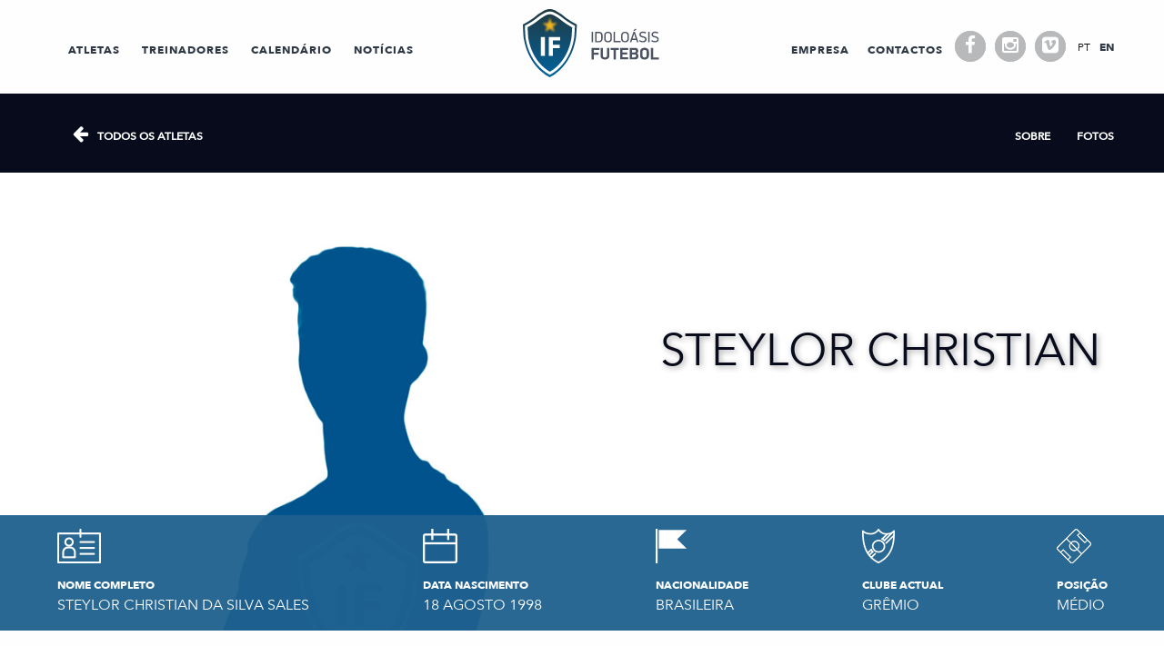

--- FILE ---
content_type: text/html; charset=UTF-8
request_url: https://idoloasis.pt/brasil/steylor-christian/
body_size: 9560
content:
<!doctype html>
<html class="no-js" lang="pt-pt" >
	<head>
		<meta charset="UTF-8" />
		<meta name="viewport" content="width=device-width, initial-scale=1.0" />
		<title>Steylor Christian &#8211; Idoloásis Futebol</title>
<meta name='robots' content='max-image-preview:large' />
	<style>img:is([sizes="auto" i], [sizes^="auto," i]) { contain-intrinsic-size: 3000px 1500px }</style>
	<link rel="alternate" hreflang="pt-pt" href="https://idoloasis.pt/brasil/steylor-christian/" />
<link rel="alternate" hreflang="en" href="https://idoloasis.pt/en/brasil/steylor-christian/" />
<link rel="alternate" hreflang="x-default" href="https://idoloasis.pt/brasil/steylor-christian/" />
<link rel='dns-prefetch' href='//ajax.googleapis.com' />
<link rel='stylesheet' id='wp-block-library-css' href='https://idoloasis.pt/wp-includes/css/dist/block-library/style.min.css?ver=6.8.3' type='text/css' media='all' />
<style id='classic-theme-styles-inline-css' type='text/css'>
/*! This file is auto-generated */
.wp-block-button__link{color:#fff;background-color:#32373c;border-radius:9999px;box-shadow:none;text-decoration:none;padding:calc(.667em + 2px) calc(1.333em + 2px);font-size:1.125em}.wp-block-file__button{background:#32373c;color:#fff;text-decoration:none}
</style>
<style id='global-styles-inline-css' type='text/css'>
:root{--wp--preset--aspect-ratio--square: 1;--wp--preset--aspect-ratio--4-3: 4/3;--wp--preset--aspect-ratio--3-4: 3/4;--wp--preset--aspect-ratio--3-2: 3/2;--wp--preset--aspect-ratio--2-3: 2/3;--wp--preset--aspect-ratio--16-9: 16/9;--wp--preset--aspect-ratio--9-16: 9/16;--wp--preset--color--black: #000000;--wp--preset--color--cyan-bluish-gray: #abb8c3;--wp--preset--color--white: #ffffff;--wp--preset--color--pale-pink: #f78da7;--wp--preset--color--vivid-red: #cf2e2e;--wp--preset--color--luminous-vivid-orange: #ff6900;--wp--preset--color--luminous-vivid-amber: #fcb900;--wp--preset--color--light-green-cyan: #7bdcb5;--wp--preset--color--vivid-green-cyan: #00d084;--wp--preset--color--pale-cyan-blue: #8ed1fc;--wp--preset--color--vivid-cyan-blue: #0693e3;--wp--preset--color--vivid-purple: #9b51e0;--wp--preset--gradient--vivid-cyan-blue-to-vivid-purple: linear-gradient(135deg,rgba(6,147,227,1) 0%,rgb(155,81,224) 100%);--wp--preset--gradient--light-green-cyan-to-vivid-green-cyan: linear-gradient(135deg,rgb(122,220,180) 0%,rgb(0,208,130) 100%);--wp--preset--gradient--luminous-vivid-amber-to-luminous-vivid-orange: linear-gradient(135deg,rgba(252,185,0,1) 0%,rgba(255,105,0,1) 100%);--wp--preset--gradient--luminous-vivid-orange-to-vivid-red: linear-gradient(135deg,rgba(255,105,0,1) 0%,rgb(207,46,46) 100%);--wp--preset--gradient--very-light-gray-to-cyan-bluish-gray: linear-gradient(135deg,rgb(238,238,238) 0%,rgb(169,184,195) 100%);--wp--preset--gradient--cool-to-warm-spectrum: linear-gradient(135deg,rgb(74,234,220) 0%,rgb(151,120,209) 20%,rgb(207,42,186) 40%,rgb(238,44,130) 60%,rgb(251,105,98) 80%,rgb(254,248,76) 100%);--wp--preset--gradient--blush-light-purple: linear-gradient(135deg,rgb(255,206,236) 0%,rgb(152,150,240) 100%);--wp--preset--gradient--blush-bordeaux: linear-gradient(135deg,rgb(254,205,165) 0%,rgb(254,45,45) 50%,rgb(107,0,62) 100%);--wp--preset--gradient--luminous-dusk: linear-gradient(135deg,rgb(255,203,112) 0%,rgb(199,81,192) 50%,rgb(65,88,208) 100%);--wp--preset--gradient--pale-ocean: linear-gradient(135deg,rgb(255,245,203) 0%,rgb(182,227,212) 50%,rgb(51,167,181) 100%);--wp--preset--gradient--electric-grass: linear-gradient(135deg,rgb(202,248,128) 0%,rgb(113,206,126) 100%);--wp--preset--gradient--midnight: linear-gradient(135deg,rgb(2,3,129) 0%,rgb(40,116,252) 100%);--wp--preset--font-size--small: 13px;--wp--preset--font-size--medium: 20px;--wp--preset--font-size--large: 36px;--wp--preset--font-size--x-large: 42px;--wp--preset--spacing--20: 0.44rem;--wp--preset--spacing--30: 0.67rem;--wp--preset--spacing--40: 1rem;--wp--preset--spacing--50: 1.5rem;--wp--preset--spacing--60: 2.25rem;--wp--preset--spacing--70: 3.38rem;--wp--preset--spacing--80: 5.06rem;--wp--preset--shadow--natural: 6px 6px 9px rgba(0, 0, 0, 0.2);--wp--preset--shadow--deep: 12px 12px 50px rgba(0, 0, 0, 0.4);--wp--preset--shadow--sharp: 6px 6px 0px rgba(0, 0, 0, 0.2);--wp--preset--shadow--outlined: 6px 6px 0px -3px rgba(255, 255, 255, 1), 6px 6px rgba(0, 0, 0, 1);--wp--preset--shadow--crisp: 6px 6px 0px rgba(0, 0, 0, 1);}:where(.is-layout-flex){gap: 0.5em;}:where(.is-layout-grid){gap: 0.5em;}body .is-layout-flex{display: flex;}.is-layout-flex{flex-wrap: wrap;align-items: center;}.is-layout-flex > :is(*, div){margin: 0;}body .is-layout-grid{display: grid;}.is-layout-grid > :is(*, div){margin: 0;}:where(.wp-block-columns.is-layout-flex){gap: 2em;}:where(.wp-block-columns.is-layout-grid){gap: 2em;}:where(.wp-block-post-template.is-layout-flex){gap: 1.25em;}:where(.wp-block-post-template.is-layout-grid){gap: 1.25em;}.has-black-color{color: var(--wp--preset--color--black) !important;}.has-cyan-bluish-gray-color{color: var(--wp--preset--color--cyan-bluish-gray) !important;}.has-white-color{color: var(--wp--preset--color--white) !important;}.has-pale-pink-color{color: var(--wp--preset--color--pale-pink) !important;}.has-vivid-red-color{color: var(--wp--preset--color--vivid-red) !important;}.has-luminous-vivid-orange-color{color: var(--wp--preset--color--luminous-vivid-orange) !important;}.has-luminous-vivid-amber-color{color: var(--wp--preset--color--luminous-vivid-amber) !important;}.has-light-green-cyan-color{color: var(--wp--preset--color--light-green-cyan) !important;}.has-vivid-green-cyan-color{color: var(--wp--preset--color--vivid-green-cyan) !important;}.has-pale-cyan-blue-color{color: var(--wp--preset--color--pale-cyan-blue) !important;}.has-vivid-cyan-blue-color{color: var(--wp--preset--color--vivid-cyan-blue) !important;}.has-vivid-purple-color{color: var(--wp--preset--color--vivid-purple) !important;}.has-black-background-color{background-color: var(--wp--preset--color--black) !important;}.has-cyan-bluish-gray-background-color{background-color: var(--wp--preset--color--cyan-bluish-gray) !important;}.has-white-background-color{background-color: var(--wp--preset--color--white) !important;}.has-pale-pink-background-color{background-color: var(--wp--preset--color--pale-pink) !important;}.has-vivid-red-background-color{background-color: var(--wp--preset--color--vivid-red) !important;}.has-luminous-vivid-orange-background-color{background-color: var(--wp--preset--color--luminous-vivid-orange) !important;}.has-luminous-vivid-amber-background-color{background-color: var(--wp--preset--color--luminous-vivid-amber) !important;}.has-light-green-cyan-background-color{background-color: var(--wp--preset--color--light-green-cyan) !important;}.has-vivid-green-cyan-background-color{background-color: var(--wp--preset--color--vivid-green-cyan) !important;}.has-pale-cyan-blue-background-color{background-color: var(--wp--preset--color--pale-cyan-blue) !important;}.has-vivid-cyan-blue-background-color{background-color: var(--wp--preset--color--vivid-cyan-blue) !important;}.has-vivid-purple-background-color{background-color: var(--wp--preset--color--vivid-purple) !important;}.has-black-border-color{border-color: var(--wp--preset--color--black) !important;}.has-cyan-bluish-gray-border-color{border-color: var(--wp--preset--color--cyan-bluish-gray) !important;}.has-white-border-color{border-color: var(--wp--preset--color--white) !important;}.has-pale-pink-border-color{border-color: var(--wp--preset--color--pale-pink) !important;}.has-vivid-red-border-color{border-color: var(--wp--preset--color--vivid-red) !important;}.has-luminous-vivid-orange-border-color{border-color: var(--wp--preset--color--luminous-vivid-orange) !important;}.has-luminous-vivid-amber-border-color{border-color: var(--wp--preset--color--luminous-vivid-amber) !important;}.has-light-green-cyan-border-color{border-color: var(--wp--preset--color--light-green-cyan) !important;}.has-vivid-green-cyan-border-color{border-color: var(--wp--preset--color--vivid-green-cyan) !important;}.has-pale-cyan-blue-border-color{border-color: var(--wp--preset--color--pale-cyan-blue) !important;}.has-vivid-cyan-blue-border-color{border-color: var(--wp--preset--color--vivid-cyan-blue) !important;}.has-vivid-purple-border-color{border-color: var(--wp--preset--color--vivid-purple) !important;}.has-vivid-cyan-blue-to-vivid-purple-gradient-background{background: var(--wp--preset--gradient--vivid-cyan-blue-to-vivid-purple) !important;}.has-light-green-cyan-to-vivid-green-cyan-gradient-background{background: var(--wp--preset--gradient--light-green-cyan-to-vivid-green-cyan) !important;}.has-luminous-vivid-amber-to-luminous-vivid-orange-gradient-background{background: var(--wp--preset--gradient--luminous-vivid-amber-to-luminous-vivid-orange) !important;}.has-luminous-vivid-orange-to-vivid-red-gradient-background{background: var(--wp--preset--gradient--luminous-vivid-orange-to-vivid-red) !important;}.has-very-light-gray-to-cyan-bluish-gray-gradient-background{background: var(--wp--preset--gradient--very-light-gray-to-cyan-bluish-gray) !important;}.has-cool-to-warm-spectrum-gradient-background{background: var(--wp--preset--gradient--cool-to-warm-spectrum) !important;}.has-blush-light-purple-gradient-background{background: var(--wp--preset--gradient--blush-light-purple) !important;}.has-blush-bordeaux-gradient-background{background: var(--wp--preset--gradient--blush-bordeaux) !important;}.has-luminous-dusk-gradient-background{background: var(--wp--preset--gradient--luminous-dusk) !important;}.has-pale-ocean-gradient-background{background: var(--wp--preset--gradient--pale-ocean) !important;}.has-electric-grass-gradient-background{background: var(--wp--preset--gradient--electric-grass) !important;}.has-midnight-gradient-background{background: var(--wp--preset--gradient--midnight) !important;}.has-small-font-size{font-size: var(--wp--preset--font-size--small) !important;}.has-medium-font-size{font-size: var(--wp--preset--font-size--medium) !important;}.has-large-font-size{font-size: var(--wp--preset--font-size--large) !important;}.has-x-large-font-size{font-size: var(--wp--preset--font-size--x-large) !important;}
:where(.wp-block-post-template.is-layout-flex){gap: 1.25em;}:where(.wp-block-post-template.is-layout-grid){gap: 1.25em;}
:where(.wp-block-columns.is-layout-flex){gap: 2em;}:where(.wp-block-columns.is-layout-grid){gap: 2em;}
:root :where(.wp-block-pullquote){font-size: 1.5em;line-height: 1.6;}
</style>
<link rel='stylesheet' id='wpml-legacy-horizontal-list-0-css' href='//idoloasis.pt/wp-content/plugins/sitepress-multilingual-cms/templates/language-switchers/legacy-list-horizontal/style.min.css?ver=1' type='text/css' media='all' />
<link rel='stylesheet' id='main-stylesheet-css' href='https://idoloasis.pt/wp-content/themes/idoloasis/assets/stylesheets/foundation.css?ver=2.6.1' type='text/css' media='all' />
<link rel='stylesheet' id='slicknav-css' href='https://idoloasis.pt/wp-content/themes/idoloasis/assets/components/slicknav/slicknav.css?ver=6.8.3' type='text/css' media='all' />
<link rel='stylesheet' id='slick-css' href='https://idoloasis.pt/wp-content/themes/idoloasis/assets/components/slick/slick.css?ver=6.8.3' type='text/css' media='all' />
<link rel='stylesheet' id='slick-theme-css' href='https://idoloasis.pt/wp-content/themes/idoloasis/assets/components/slick/slick-theme.css?ver=6.8.3' type='text/css' media='all' />
<link rel='stylesheet' id='justifiedgallery-css' href='https://idoloasis.pt/wp-content/themes/idoloasis/assets/components/justifiedgallery/justifiedGallery.min.css?ver=6.8.3' type='text/css' media='all' />
<link rel='stylesheet' id='lightslider-css' href='https://idoloasis.pt/wp-content/themes/idoloasis/assets/components/lightslider/css/lightslider.css?ver=6.8.3' type='text/css' media='all' />
<link rel='stylesheet' id='fancybox-css' href='https://idoloasis.pt/wp-content/themes/idoloasis/assets/components/fancybox-3/dist/jquery.fancybox.css?ver=6.8.3' type='text/css' media='all' />
<link rel='stylesheet' id='svg-animation-css' href='https://idoloasis.pt/wp-content/themes/idoloasis/assets/components/svg-animation/enlivenem.css?ver=6.8.3' type='text/css' media='all' />
<link rel='stylesheet' id='font-css' href='https://idoloasis.pt/wp-content/themes/idoloasis/assets/fonts/avenir/stylesheet.css?ver=6.8.3' type='text/css' media='all' />
<link rel='stylesheet' id='badscript-css' href='https://idoloasis.pt/wp-content/themes/idoloasis/assets/fonts/badscript/stylesheet.css?ver=6.8.3' type='text/css' media='all' />
<script type="text/javascript" src="//ajax.googleapis.com/ajax/libs/jquery/2.1.0/jquery.min.js?ver=2.1.0" id="jquery-js"></script>
<script type="text/javascript" src="https://idoloasis.pt/wp-content/themes/idoloasis/assets/components/slicknav/jquery.slicknav.js?ver=6.8.3" id="slicknav-js"></script>
<script type="text/javascript" src="https://idoloasis.pt/wp-content/themes/idoloasis/assets/components/slick/slick.js?ver=6.8.3" id="slick-js"></script>
<script type="text/javascript" src="https://idoloasis.pt/wp-content/themes/idoloasis/assets/components/justifiedgallery/jquery.justifiedGallery.min.js?ver=6.8.3" id="justifiedgallery-js"></script>
<script type="text/javascript" src="https://idoloasis.pt/wp-content/themes/idoloasis/assets/components/lightslider/js/lightslider.js?ver=6.8.3" id="lightslider-js"></script>
<script type="text/javascript" src="https://idoloasis.pt/wp-content/themes/idoloasis/assets/components/fancybox-3/dist/jquery.fancybox.js?ver=1" id="fancybox-js"></script>
<script type="text/javascript" src="https://idoloasis.pt/wp-content/themes/idoloasis/assets/components/svg-animation/snap.svg.js?ver=1" id="svg-animation-snap-js"></script>
<script type="text/javascript" src="https://idoloasis.pt/wp-content/themes/idoloasis/assets/components/svg-animation/enlivenem.js?ver=1" id="svg-animation-js"></script>
<script type="text/javascript" src="https://idoloasis.pt/wp-content/themes/idoloasis/assets/components/mixitup-3/mixitup.min.js?ver=6.8.3" id="mixitup-3-js"></script>
<link rel="https://api.w.org/" href="https://idoloasis.pt/wp-json/" /><link rel="alternate" title="oEmbed (JSON)" type="application/json+oembed" href="https://idoloasis.pt/wp-json/oembed/1.0/embed?url=https%3A%2F%2Fidoloasis.pt%2Fbrasil%2Fsteylor-christian%2F" />
<link rel="alternate" title="oEmbed (XML)" type="text/xml+oembed" href="https://idoloasis.pt/wp-json/oembed/1.0/embed?url=https%3A%2F%2Fidoloasis.pt%2Fbrasil%2Fsteylor-christian%2F&#038;format=xml" />
<meta name="generator" content="WPML ver:4.5.14 stt:1,42;" />
<script type="text/javascript">
(function(url){
	if(/(?:Chrome\/26\.0\.1410\.63 Safari\/537\.31|WordfenceTestMonBot)/.test(navigator.userAgent)){ return; }
	var addEvent = function(evt, handler) {
		if (window.addEventListener) {
			document.addEventListener(evt, handler, false);
		} else if (window.attachEvent) {
			document.attachEvent('on' + evt, handler);
		}
	};
	var removeEvent = function(evt, handler) {
		if (window.removeEventListener) {
			document.removeEventListener(evt, handler, false);
		} else if (window.detachEvent) {
			document.detachEvent('on' + evt, handler);
		}
	};
	var evts = 'contextmenu dblclick drag dragend dragenter dragleave dragover dragstart drop keydown keypress keyup mousedown mousemove mouseout mouseover mouseup mousewheel scroll'.split(' ');
	var logHuman = function() {
		if (window.wfLogHumanRan) { return; }
		window.wfLogHumanRan = true;
		var wfscr = document.createElement('script');
		wfscr.type = 'text/javascript';
		wfscr.async = true;
		wfscr.src = url + '&r=' + Math.random();
		(document.getElementsByTagName('head')[0]||document.getElementsByTagName('body')[0]).appendChild(wfscr);
		for (var i = 0; i < evts.length; i++) {
			removeEvent(evts[i], logHuman);
		}
	};
	for (var i = 0; i < evts.length; i++) {
		addEvent(evts[i], logHuman);
	}
})('//idoloasis.pt/?wordfence_lh=1&hid=CA03BB19E4F8F881C2B76599F7486103');
</script><link rel="icon" href="https://idoloasis.pt/wp-content/uploads/2017/03/cropped-logo-1-32x32.png" sizes="32x32" />
<link rel="icon" href="https://idoloasis.pt/wp-content/uploads/2017/03/cropped-logo-1-192x192.png" sizes="192x192" />
<link rel="apple-touch-icon" href="https://idoloasis.pt/wp-content/uploads/2017/03/cropped-logo-1-180x180.png" />
<meta name="msapplication-TileImage" content="https://idoloasis.pt/wp-content/uploads/2017/03/cropped-logo-1-270x270.png" />
		<style type="text/css" id="wp-custom-css">
			.custom-parceiros {
		display: flex;
    flex-direction: row;
    justify-content: center;
    flex-wrap: wrap;
}

section.calendario {
    background: #f5f5f5;
    padding: 70px 0;
}

section.calendario .calendario-container {
		padding: 0 20px;
}

section.calendario .evento {
		background: #FFF;
		border-radius: 10px;
		margin-bottom: 10px;
		padding: 10px;
    display: flex;
    flex-direction: row;
    flex-wrap: wrap;
    width: 100%;
    justify-content: space-evenly;
    align-items: center;
}
section.calendario .jogador {
	width: 22%;
	text-align: center;
	order: 1;
}
section.calendario .jogo-container {
		order: 2;
		border-right: 1px solid #080c1b;
		border-left: 1px solid #080c1b;
}

section.calendario .jogo-container .vs {
		width: 10%;
		text-align: center;
}
section.calendario .jogo-container .equipas .destaque {
		font-weight: 600;
}
section.calendario .jogo-container .local {
	color: #9eacb1;
	font-size: 14px;
	margin-top: 10px;
}
section.calendario .jogo-container .jornada,
section.calendario .data-container .data-evento{
		color: #9eacb1;
		text-transform: uppercase;
		font-size: 12px;
}
section.calendario .data-container {
	order: 3;
	text-align: right;
	padding-right: 30px;
	width: 22%;
}
section.calendario .jogador ul {
	list-style: none;
	margin: 0;
}

section.calendario .jogador a {
		color: #080c1b;
	text-decoration: underline;
}

section.calendario .jogo-container {
    display: flex;
    flex-direction: column;
    flex-wrap: wrap;
    justify-content: center;
    text-align: center;
    width: 51%;
		padding: 0 10px;
}

section.calendario .equipas {
    display: flex;
    flex-direction: row;
    justify-content: center;
    align-items: center;
		margin-top: 10px;
}

section.calendario .mapa-container {
		order: 4;
    width: 5%;
    text-align: center;
}

@media screen and (max-width: 768px) {
	section.calendario .jogo-container {
		order: 1;
		width: 100%;
		border-right: none;
    border-left: none;
		margin-bottom: 15px;
	}
	
	section.calendario .jogador {
			order: 2;
			width: 50%;
			text-align: center;
	}
	
	section.calendario .data-container {
			width: 50%;
			order: 3;
	}		
}

@media screen and (max-width: 425px) {
	section.calendario .jogo-container {
		order: 1;
		width: 100%;
		border-right: none;
    border-left: none;
		margin-bottom: 15px;
	}
	
	section.calendario .jogador {
			order: 3;
			width: 100%;
			text-align: center;
	}
	
	section.calendario .data-container {
			text-align: center;
			width: 100%;
			order: 2;
			padding-right: 0;
			margin-bottom: 10px;
	}		
}

section.calendario .botao-calendario {
	margin-top: 40px;
	text-align: center;
}

section.calendario .botao-calendario a {
    color: #080b1b;
    padding: 10px 47px;
    border: 2px solid #080b1b;
    border-radius: 40px;
    font-family: 'AvenirNext-Bold';
    font-size: 14px;
    text-transform: uppercase;
}
section.calendario .botao-calendario a:hover {
		color: white;
    background-color: #080b1b;
    -webkit-transition: 0.3s ease-in-out;
    transition: 0.3s ease-in-out;
}

section.calendario .btn-calendario-container {
		text-align: center;
    padding: 0px 0px 50px 0px;
}
section.calendario .btn-calendario-container .btn-calendario {
		color: #080b1b;
    text-transform: uppercase;
    font-family: 'AvenirNext-Bold';
    font-size: 25px;
}

section.calendario .btn-calendario-container .btn-calendario .fa-arrow-right {
    opacity: 0;
    position: relative;
    -ms-filter: "alpha(opacity=0)";
    transition: all 0.45s cubic-bezier(0.25, 1, 0.33, 1);
    -webkit-transition: all 0.45s cubic-bezier(0.25, 1, 0.33, 1);
}

section.calendario .btn-calendario-container .btn-calendario:hover i.fa-arrow-right {
		opacity: 1;
    -ms-filter: "alpha(opacity=100)";
    -ms-transform: translateX(6px);
    -webkit-transform: translateX(6px);
    transform: translateX(6px) !important;
}

section.calendario .btn-calendario-container .btn-calendario .fa-arrow-right:before {
		content: "\f105";
    font-family: FontAwesome;
    font-style: normal;
    font-weight: normal;
    text-decoration: inherit;
    color: #080b1b;
    font-size: 27px;
		padding-left: 5px;
}

.e-visitante {
    display: flex;
    flex-direction: row;
    justify-content: flex-start;
    flex-wrap: nowrap;
    align-items: center;
		width: 45%;
}
.e-casa {
    display: flex;
    flex-direction: row;
    justify-content: flex-end;
    flex-wrap: nowrap;
    align-items: center;
		width: 45%;
}
.e-visitante img, 
.e-casa img {
		max-height: 50px;
	width: auto;
}

.e-visitante img {
	margin-right: 10px;
}
.e-casa img {
	margin-left: 10px;
}

@media screen and (max-width: 425px) {
	.e-visitante img, 
	.e-casa img {
		max-height: 25px;
}
	.equipa-da-casa,
	.equipa-visitante {
		font-size: 14px;
	}
	section.calendario .equipas {
    display: flex;
    flex-direction: column;
    justify-content: center;
    align-items: flex-start;
		margin-top: 10px;
	}
	.equipa-da-casa {
    	order: 1;
	}
	.emblema-casa {
			order: 0;
			margin-left: 0;
			margin-right: 5px;
	}
	.e-casa img {
    	margin-left: 0;
	}
	section.calendario .jogo-container .vs {
    	margin: 0 auto;
	}
	
	.e-casa {
    display: flex;
    flex-direction: row;
    justify-content: center;
    flex-wrap: nowrap;
    align-items: center;
    width: 100%;
	}
	.e-visitante {
    display: flex;
    flex-direction: row;
    justify-content: center;
    flex-wrap: nowrap;
    align-items: center;
    width: 100%;
	}
}
		</style>
			</head>
	<body class="wp-singular brasil-template-default single single-brasil postid-2201 wp-theme-idoloasis offcanvas">
<!--     <div class="loader"></div> -->
	
	
	
	<header id="masthead" class="site-header" role="banner">
        <nav class="show-for-large-up" id="main-nav">
            <ul class="main-menu">
                <div class="row" id="menu-container">
                    <div class="small-12 medium-5 large-5 columns small-centered">
                        <div id="menu-esquerdo">
                            <li id="menu-item-26" class="menu-item menu-item-type-post_type menu-item-object-page menu-item-26"><a href="https://idoloasis.pt/atletas/">Atletas</a></li>
<li id="menu-item-25" class="menu-item menu-item-type-post_type menu-item-object-page menu-item-25"><a href="https://idoloasis.pt/treinadores/">Treinadores</a></li>
<li id="menu-item-6782" class="menu-item menu-item-type-post_type menu-item-object-page menu-item-6782"><a href="https://idoloasis.pt/calendario-de-jogos/">Calendário</a></li>
<li id="menu-item-15859" class="menu-item menu-item-type-post_type menu-item-object-page menu-item-15859"><a href="https://idoloasis.pt/noticias/">Notícias</a></li>
                        </div>    
                    </div>
                    <div class="small-12 medium-2 large-2 columns small-centered">
                        <li id="logosvg">
                            <a href="https://idoloasis.pt" class="logo">
                                <img id="svg-animation" src="https://idoloasis.pt/wp-content/themes/idoloasis/assets/images/logos/logo.svg" alt="Idoloásis Futebol"/>
                            </a>
                        </li>
                    </div>
                    <div class="small-12 medium-5 large-5 columns small-centered">
                        <div id="menu-direito">
                            <li id="menu-item-28" class="menu-item menu-item-type-post_type menu-item-object-page menu-item-28"><a href="https://idoloasis.pt/empresa/">Empresa</a></li>
<li id="menu-item-27" class="menu-item menu-item-type-post_type menu-item-object-page menu-item-27"><a href="https://idoloasis.pt/contactos/">Contactos</a></li>
                            <li class="social-media-mobile">
                                <div class="hi-icon-effect-3 hi-icon-effect-3a">
                                    <a href="https://pt-pt.facebook.com/idoloasisfutebol" class="hi-icon hi-icon-facebook" target="_blank">Facebook</a>
                                    <a href="https://www.instagram.com/idoloasisfutebol" class="hi-icon hi-icon-instagram" target="_blank">Instagram</a>
                                    <!-- <a href="https://www.youtube.com/channel/UCUZTRtkWWWoXfT3ISPU7YWQ" class="hi-icon hi-icon-youtube" target="_blank">Youtube</a> -->
                                    <a href="https://vimeo.com/user51760223" class="hi-icon hi-icon-vimeo" target="_blank">Vimeo</a>
                                </div>
                            </li>
                            <li class="language-switcher">
                                <div id="language_switcher"><ul class="language-container"><li class="language-item">pt</li><li class="language-item"><a href="https://idoloasis.pt/en/brasil/steylor-christian/">en</a></li></ul></div>                            </li>
                        </div>
                    </div>
                </div>
            </ul>
        </nav>
    </header>

	<section class="container">
		

<section id="sub-menu-banner">
    <div class="row">
        <div class="small-12 columns">
            <div class="row">
                <div class="small-12 medium-4 large-3 columns">
                    <ul>
                                                    <li><a class="voltar-atletas" href="https://idoloasis.pt/atletas-brasil">Todos os atletas</a></li>
                                            </ul>
                </div>
                <div id="sub-menu-atleta" class="small-12 medium-8 large-9 columns">
                    <ul id="submenu-atleta" class="text-right">
                                                    <li><a href="#info-sobre">Sobre</a></li>
                                                                                                    <!-- <li><a href="#competicoes-container"></a></li> -->
                                                                            <!-- <li><a href="#info-noticias"></a></li> -->
                                                                            <li><a href="#info-fotos">Fotos</a></li>
                                                                                            </ul>
                </div>
            </div>
        </div>
    </div>
</section>



        <section id="imagem-banner-atleta" style="background: url(https://idoloasis.pt/wp-content/uploads/2017/01/placeholder-banner.jpg) no-repeat; background-size: cover;">
        <div class="row">
            <div class="nome-atleta-container">
                <div class="nome-atleta-banner">
                    <h1>Steylor Christian                    </h1>
                                                        </div>
            </div>
        </div>
        <div class="row">
            <div class="container-info-atleta" id="info-sobre">
                <div class="info-item">
                    <img src="https://idoloasis.pt/wp-content/themes/idoloasis/assets/images/logos/nome-completo.png">
                    <p class="info-estatico">Nome Completo</p>
                    <p class="info-dinamico">Steylor Christian da Silva Sales</p>
                </div>
                
                <div class="info-item">
                    <img src="https://idoloasis.pt/wp-content/themes/idoloasis/assets/images/logos/data-nascimento.png">
                    <p class="info-estatico">Data Nascimento</p>
                    <p class="info-dinamico">18 Agosto 1998</p>
                </div>
                
                <div class="info-item">
                    <img src="https://idoloasis.pt/wp-content/themes/idoloasis/assets/images/logos/nacionalidade.png">
                    <p class="info-estatico">Nacionalidade</p>
                    <p class="info-dinamico">Brasileira</p>
                </div>
                
                <div class="info-item">
                    <img src="https://idoloasis.pt/wp-content/themes/idoloasis/assets/images/logos/clube-atual.png">
                    <p class="info-estatico">Clube Actual</p>
                    <p class="info-dinamico">Grêmio</p>
                </div>
                
                <div class="info-item">
                    <img src="https://idoloasis.pt/wp-content/themes/idoloasis/assets/images/logos/posicao.png">
                    <p class="info-estatico">Posição</p>
                    <p class="info-dinamico">Médio</p>
                </div>
            </div>
        </div>
    </section>











    <section id="info-fotos">
        <div class="row">
            <div class="small-12 columns">
                <div class="justifiedgallery">
                                            <a href="https://idoloasis.pt/wp-content/uploads/2017/06/IMG_0705.jpg" data-fancybox="galeria" data-fancybox>
                            <img src="https://idoloasis.pt/wp-content/uploads/2017/06/IMG_0705-300x300.jpg" alt="" />
                        </a>
                                            <a href="https://idoloasis.pt/wp-content/uploads/2017/06/IMG_0706.jpg" data-fancybox="galeria" data-fancybox>
                            <img src="https://idoloasis.pt/wp-content/uploads/2017/06/IMG_0706-300x300.jpg" alt="" />
                        </a>
                                            <a href="https://idoloasis.pt/wp-content/uploads/2017/06/steylor_g.jpg" data-fancybox="galeria" data-fancybox>
                            <img src="https://idoloasis.pt/wp-content/uploads/2017/06/steylor_g.jpg" alt="" />
                        </a>
                                    </div>
            </div>
        </div>
    </section>







		</section>

        <section id="newsletter">
            <div class="row">
                <div class="small-12 columns container-newsletter">
                    <h3>Newsletter</h3>
                    <p>FIQUE A PAR DE TODAS AS NOTÍCIAS COM A NOSSA NEWSLETTER SEMANAL</p>
                    <script>(function() {
	window.mc4wp = window.mc4wp || {
		listeners: [],
		forms: {
			on: function(evt, cb) {
				window.mc4wp.listeners.push(
					{
						event   : evt,
						callback: cb
					}
				);
			}
		}
	}
})();
</script><!-- Mailchimp for WordPress v4.10.8 - https://wordpress.org/plugins/mailchimp-for-wp/ --><form id="mc4wp-form-1" class="mc4wp-form mc4wp-form-34" method="post" data-id="34" data-name="Newsletter" ><div class="mc4wp-form-fields"><input type="email" name="EMAIL" placeholder="O seu email" required /><input type="submit" value="Subscrever" /></div><label style="display: none !important;">Deixe este campo vazio se for humano: <input type="text" name="_mc4wp_honeypot" value="" tabindex="-1" autocomplete="off" /></label><input type="hidden" name="_mc4wp_timestamp" value="1768697753" /><input type="hidden" name="_mc4wp_form_id" value="34" /><input type="hidden" name="_mc4wp_form_element_id" value="mc4wp-form-1" /><div class="mc4wp-response"></div></form><!-- / Mailchimp for WordPress Plugin -->                </div>
            </div>
        </section>

        <section id="parceiros">     
            <div class="row">
                <div class="small-12 columns">
                    <h3>Parceiros</h3>
                    <div class="row small-up-2 medium-up-4 large-up-6 custom-parceiros">
                                                                                                                <div class="column">
                                                                                                                                                                            <a href="http://www.nike.com/pt/pt_pt/" target="_blank">
                                                                                                <img src="https://idoloasis.pt/wp-content/uploads/2017/02/nike-4-logo-png-transparent.png" />
                                                                                            </a>
                                                                                                                        </div>
                                                                <div class="column">
                                                                                                                                                                            <a href="http://eu.puma.com" target="_blank">
                                                                                                <img src="https://idoloasis.pt/wp-content/uploads/2017/03/580b57fcd9996e24bc43c4f8.png" />
                                                                                            </a>
                                                                                                                        </div>
                                                                                                </div>
                </div>
            </div>
        </section>
        
        <section id="footer-container">
            <div id="footer">
                <div class="row" id="footer-top">
                    <div class="small-12 medium-4 columns">
                        
                        <a href="https://idoloasis.pt">
                            <img src="https://idoloasis.pt/wp-content/themes/idoloasis/assets/images/logos/logo-footer.png">
                        </a>
                    </div>
                    <div class="small-12 medium-4 columns">
                        <p class="copyright">© 2026 - Idoloásis Futebol</p>
                    </div>
                    <div class="small-12 medium-4 columns">
                        <!-- <img id="Image-Maps-Com-image-maps-2017-02-15-112524" src="/assets/images/logos/social-media.png" border="0" width="115" height="28" orgWidth="115" orgHeight="28" usemap="#image-maps-2017-02-15-112524" alt="" />
                        <map name="image-maps-2017-02-15-112524" id="ImageMapsCom-image-maps-2017-02-15-112524">
                            <area  alt="Facebook Idoloasis" title="Facebook Idoloasis" href="https://pt-pt.facebook.com/idoloasisfutebol/" shape="rect" coords="0,0,28,28" style="outline:none;" target="_blank"     />
                            <area  alt="Instagram Idoloasis" title="Instagram Idoloasis" href="https://www.instagram.com/idoloasisfutebol/" shape="rect" coords="43,0,73,28" style="outline:none;" target="_blank"     />
                            <area  alt="Vimeo Idoloasis" title="Vimeo Idoloasis" href="https://vimeo.com/user51760223" shape="rect" coords="86,0,115,28" style="outline:none;" target="_blank"     />
                        </map> -->

                        <div class="redes-sociais-footer">
                            <a style="color: black !important; background-color: white;" href="https://pt-pt.facebook.com/idoloasisfutebol" class="hi-icon hi-icon-facebook" target="_blank">Facebook</a>
                            <a style="color: black !important; background-color: white;" href="https://www.instagram.com/idoloasisfutebol" class="hi-icon hi-icon-instagram" target="_blank">Instagram</a>
                            <!-- <a style="color: black !important; background-color: white;" href="https://www.youtube.com/channel/UCUZTRtkWWWoXfT3ISPU7YWQ" class="hi-icon hi-icon-youtube" target="_blank">Youtube</a> -->
                            <a style="color: black !important; background-color: white;" href="https://vimeo.com/user51760223" class="hi-icon hi-icon-vimeo" target="_blank">Vimeo</a>
                        </div>
                    </div>
                </div>
<!--
                <div class="row" id="footer-bottom">
                    <div class="small-12 columns text-center">
                        <p class="desenvolvido"> <a href="http://www.branditnext.com" target="_blank">branditnext.com</a></p>
                    </div>
                </div>
-->
			</div>
        </section>

<script>
    // Tell Vimeo what function to call
    var oEmbedCallback = 'embedVideo';
    // Set up the URL
    var oEmbedUrl = 'http://vimeo.com/api/oembed.json';
    // Load the first one in automatically?
    var loadFirst = true;
    // This function puts the video on the page
    function embedVideo(video) {
        var videoEmbedCode = video.html;
        document.getElementById('embed').innerHTML = unescape(videoEmbedCode);
    }
    // This function runs when the page loads and adds click events to the links
    function init() {
		var preLinks = document.getElementById('thumbs');
		if (preLinks) {
			var links = document.getElementById('thumbs').getElementsByTagName('a');
			for (var i = 0; i < links.length; i++) {
				// Load a video using oEmbed when you click on a thumb
				if (document.addEventListener) {
					links[i].addEventListener('click', function(e) {
						var link = this;
						loadScript(oEmbedUrl + '?url=' + link.href + '&width=504&height=280&callback=' + oEmbedCallback);
						e.preventDefault();
					}, false);
				}
				// IE (sucks)
				else {
					links[i].attachEvent('onclick', function(e) {
						var link = e.srcElement.parentNode;
						loadScript(oEmbedUrl + '?url=' + link.href + '&width=504&height=280&callback=' + oEmbedCallback);
						return false;
					});
				}
			}
			// Load in the first video
			//        if (loadFirst) {
			//            loadScript(oEmbedUrl + '?url=' + links[0].href + '&height=280&width=504&callback=' + oEmbedCallback);
			//        }
		}
       
    }
    // This function loads the data from Vimeo
    function loadScript(url) {
        var js = document.createElement('script');
        js.setAttribute('src', url);
        document.getElementsByTagName('head').item(0).appendChild(js);
    }
    // Call our init function when the page loads
    window.onload = init;
</script>

<script type="text/javascript">
    $(window).load(function() {
        $(".loader").fadeOut("slow");
    });
</script>

<script>
//    $(document).foundation();
    
	$(function(){
		$('.main-menu').slicknav({
            label: '',
        });
        $('.slicknav_menu').prepend('<a href="https://idoloasis.pt"><img style="max-width: 110px;" src="https://idoloasis.pt/wp-content/themes/idoloasis/assets/images/logos/logo.svg" alt="Idoloásis Futebol"></a>');
	});

    $(window).scroll(function() {
        var scroll = $(window).scrollTop();
        var animationend = 'webkitAnimationEnd mozAnimationEnd MSAnimationEnd oanimationend animationend';

        if (scroll >= 530) {
            $("#sobrenos-homepage .textodescritivo").addClass("animated slideInDown");
        } 
        if (scroll >= 500) {
            $("#titulos-container .item-titulo").addClass("animated zoomInDown");
        } 
    });

    
    jQuery(document).ready(function($) {

        $( '#svg-animation' ).enlivenEm(  );
        $( '.bolas' ).enlivenEm(  );
        
        $('.fancybox-media')
            .attr('rel', 'gallery')
            .fancybox({
                openEffect : 'none',
                closeEffect : 'none',
                prevEffect : 'none',
                nextEffect : 'none',

                arrows : false,
                helpers : {
                    media : {},
                    buttons : {}
                }
            });

    
        
        $('#aniversario-atletas').slick({
            dots: false,
            infinite: true,
            autoplay: true,
            speed: 3000,
            slidesToShow: 6,
            slidesToScroll: 4,
            cssEase: 'ease',
            prevArrow: $('.prev'),
            nextArrow: $('.next'),
            responsive: [
                {
                    breakpoint: 1280,
                    settings: {
                        slidesToShow: 5,
                        slidesToScroll: 3,
                        infinite: true,
                        dots: true
                    }
                },
                {
                    breakpoint: 1096,
                    settings: {
                        slidesToShow: 3,
                        slidesToScroll: 2,
                        infinite: true,
                        dots: true
                    }
                },
                {
                    breakpoint: 600,
                    settings: {
                        slidesToShow: 2,
                        slidesToScroll: 1
                    }
                },
                {
                    breakpoint: 480,
                    settings: {
                        slidesToShow: 1,
                        slidesToScroll: 1
                    }
                }
            ]
        });
        
        $(".justifiedgallery").justifiedGallery({
            rowHeight : 225,
            lastRow : 'nojustify',
            margins : 3
        });
        
    });
    
    // Find all iframes
    var $iframes = $( "iframe" );

    // Find &#x26; save the aspect ratio for all iframes
    $iframes.each(function () {
      $( this ).data( "ratio", this.height / this.width )
        // Remove the hardcoded width &#x26; height attributes
        .removeAttr( "width" )
        .removeAttr( "height" );
    });

    // Resize the iframes when the window is resized
    $( window ).resize( function () {
      $iframes.each( function() {
        // Get the parent container&#x27;s width
        var width = $( this ).parent().width();
        $( this ).width( width )
          .height( width * $( this ).data( "ratio" ) );
      });
    // Resize to fix all iframes on page load.
    }).resize();
    
    
    var $root = $('html, body');
    $('#sub-menu-banner a').click(function() {
        var href = $.attr(this, 'href');
        $root.animate({
            scrollTop: $(href).offset().top
        }, 500, function () {
            window.location.hash = href;
        });
        return false;
    });
    $('.nome-atleta-banner a').click(function() {
        var href = $.attr(this, 'href');
        $root.animate({
            scrollTop: $(href).offset().top
        }, 500, function () {
            window.location.hash = href;
        });
        return false;
    });
    $('#sub-menu-banner-treinador a').click(function() {
        var href = $.attr(this, 'href');
        $root.animate({
            scrollTop: $(href).offset().top
        }, 500, function () {
            window.location.hash = href;
        });
        return false;
    });
    $('.nome-treinador-banner a').click(function() {
        var href = $.attr(this, 'href');
        $root.animate({
            scrollTop: $(href).offset().top
        }, 500, function () {
            window.location.hash = href;
        });
        return false;
    });
    $('#botoes-pesquisa .ligas-futebol a').click(function() {
        var href = $.attr(this, 'href');
        $root.animate({
            scrollTop: $(href).offset().top
        }, 500, function () {
            window.location.hash = href;
        });
        return false;
    });

</script>


<script type="speculationrules">
{"prefetch":[{"source":"document","where":{"and":[{"href_matches":"\/*"},{"not":{"href_matches":["\/wp-*.php","\/wp-admin\/*","\/wp-content\/uploads\/*","\/wp-content\/*","\/wp-content\/plugins\/*","\/wp-content\/themes\/idoloasis\/*","\/*\\?(.+)"]}},{"not":{"selector_matches":"a[rel~=\"nofollow\"]"}},{"not":{"selector_matches":".no-prefetch, .no-prefetch a"}}]},"eagerness":"conservative"}]}
</script>
<script>(function() {function maybePrefixUrlField () {
  const value = this.value.trim()
  if (value !== '' && value.indexOf('http') !== 0) {
    this.value = 'http://' + value
  }
}

const urlFields = document.querySelectorAll('.mc4wp-form input[type="url"]')
for (let j = 0; j < urlFields.length; j++) {
  urlFields[j].addEventListener('blur', maybePrefixUrlField)
}
})();</script><script>
  (function(i,s,o,g,r,a,m){i['GoogleAnalyticsObject']=r;i[r]=i[r]||function(){
  (i[r].q=i[r].q||[]).push(arguments)},i[r].l=1*new Date();a=s.createElement(o),
  m=s.getElementsByTagName(o)[0];a.async=1;a.src=g;m.parentNode.insertBefore(a,m)
  })(window,document,'script','https://www.google-analytics.com/analytics.js','ga');

  ga('create', 'UA-56775384-36', 'auto');
  ga('send', 'pageview');

</script>
<script type="text/javascript" src="https://idoloasis.pt/wp-content/themes/idoloasis/assets/javascript/foundation.js?ver=2.6.1" id="foundation-js"></script>
<script type="text/javascript" defer src="https://idoloasis.pt/wp-content/plugins/mailchimp-for-wp/assets/js/forms.js?ver=4.10.8" id="mc4wp-forms-api-js"></script>
<!-- start Simple Custom CSS and JS -->
<script>

</script><!-- end Simple Custom CSS and JS -->
<!-- start Simple Custom CSS and JS -->
<!-- 0f888a1a6f3f31c6101b7f4e7ad554da --><!-- end Simple Custom CSS and JS -->









































































































































































































































































































































































































































































































































































































































































































































































































































































































































































































































































































































































































































































































































</script>
































































































































































































































































































































































































































































































































































































































































































































































































































































































































































































































































































































































































































































































































































































































































































































































































































































































































































































































































































































































































































































































































































































































































































































































































































































































































































































































































































































































































































































































































































































































































































































































































































































































































































































































































































































































































































































































































































































































































































































































































































































































































































































































































































































































































































































































































































































































































































































































































































































































































































































































































































































































































































































































































































































































































































































































































































































































































































































































































































































































































































































































































































































































































































































































































































































































































































































































































































































































































































































































































































































































































































































































































































































































































































































































































































































































































































































































































































































































































































































































































































































































































































































































































































































































































































































































































































































































































































































































































































































</body>
</html>


--- FILE ---
content_type: text/css
request_url: https://idoloasis.pt/wp-content/themes/idoloasis/assets/fonts/avenir/stylesheet.css?ver=6.8.3
body_size: 270
content:
/* This stylesheet generated by Transfonter (http://transfonter.org) on December 12, 2016 4:08 PM */

@font-face {
	font-family: 'AvenirNext-Bold';
	src: url('AvenirNext-Bold.ttf') format('truetype');
	font-weight: bold;
	font-style: normal;
}

@font-face {
	font-family: 'AvenirNext-Regular';
	src: url('AvenirNext-Regular.ttf') format('truetype');
	font-weight: normal;
	font-style: normal;
}

@font-face {
	font-family: 'AvenirNext-DemiBoldItalic';
	src: url('AvenirNext-DemiBoldItalic.ttf') format('truetype');
	font-weight: 600;
	font-style: italic;
}

@font-face {
	font-family: 'AvenirNext-BoldItalic';
	src: url('AvenirNext-BoldItalic.ttf') format('truetype');
	font-weight: bold;
	font-style: italic;
}

@font-face {
	font-family: 'AvenirNext-HeavyItalic';
	src: url('AvenirNext-HeavyItalic.ttf') format('truetype');
	font-weight: 900;
	font-style: italic;
}

@font-face {
	font-family: 'AvenirNext-Heavy';
	src: url('AvenirNext-Heavy.ttf') format('truetype');
	font-weight: 900;
	font-style: normal;
}

@font-face {
	font-family: 'AvenirNext-UltraLightItalic';
	src: url('AvenirNext-UltraLightItalic.ttf') format('truetype');
	font-weight: 200;
	font-style: italic;
}

@font-face {
	font-family: 'AvenirNext-DemiBold';
	src: url('AvenirNext-DemiBold.ttf') format('truetype');
	font-weight: 600;
	font-style: normal;
}

@font-face {
	font-family: 'AvenirNext-Medium';
	src: url('AvenirNext-Medium.ttf') format('truetype');
	font-weight: 500;
	font-style: normal;
}

@font-face {
	font-family: 'AvenirNext-UltraLight';
	src: url('AvenirNext-UltraLight.ttf') format('truetype');
	font-weight: 200;
	font-style: normal;
}

@font-face {
	font-family: 'AvenirNext-Italic';
	src: url('AvenirNext-Italic.ttf') format('truetype');
	font-weight: normal;
	font-style: italic;
}

@font-face {
	font-family: 'AvenirNext-MediumItalic';
	src: url('AvenirNext-MediumItalic.ttf') format('truetype');
	font-weight: 500;
	font-style: italic;
}
